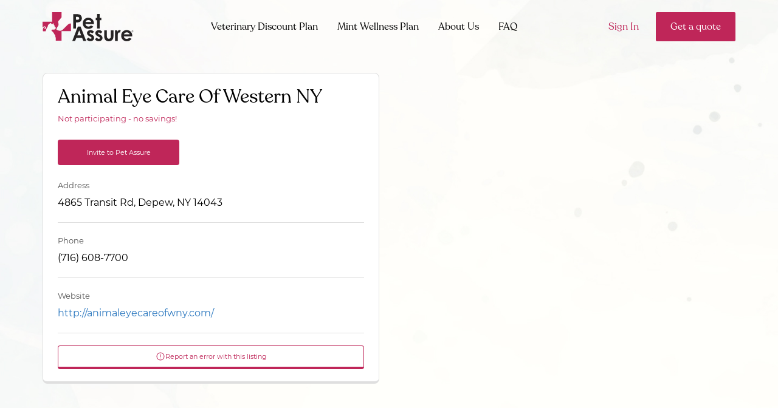

--- FILE ---
content_type: text/html; charset=utf-8
request_url: https://www.petassure.com/practices/animal-eye-care-of-western-ny/
body_size: 29878
content:

<!DOCTYPE html>
<html lang="en-us">
<head>
    <meta charset="utf-8" />
    <meta name="viewport" content="width=device-width, initial-scale=1.0">
    <title>Animal Eye Care Of Western NY | Pet Assure</title>

    <link rel="icon" type="image/png" href="/Content/Themes/PetAssure/img/favicon/favicon-96x96.png" sizes="96x96" />
    <link rel="icon" type="image/svg+xml" href="/Content/Themes/PetAssure/img/favicon/favicon.svg" />
    <link rel="shortcut icon" href="/Content/Themes/PetAssure/img/favicon/favicon.ico" />
    <link rel="apple-touch-icon" sizes="180x180" href="/Content/Themes/PetAssure/img/favicon/apple-touch-icon.png" />
    <link rel="manifest" href="/Content/Themes/PetAssure/img/favicon/site.webmanifest" />

        <link rel="canonical" href="https://www.petassure.com/practices/animal-eye-care-of-western-ny/" />
    <meta name="apple-mobile-web-app-title" content="PetAssure">
    <meta name="application-name" content="PetAssure">
    <meta name="theme-color" content="#ffffff">
    <meta name="keywords" content="pet insurance, pet health insurance, dog insurance, pet insurance alternative, pet plan, cat insurance" />
    <meta name="description" content="Visit Animal Eye Care Of Western NY in Depew, NY and save 25% on your vet bill with a pet plan by Pet Assure." />

<link href="/Content/css?v=6PeHzMZ3VrG1TI67sEXvp_HOyJxQittrq6nIeVBdHUw1" rel="stylesheet"/>
    <script type="application/ld+json">
	{"sameAs":["https://www.facebook.com/animaleyecareofwesternnewyork"],"telephone":"+17166087700","address":{"streetAddress":"4865 Transit Rd","addressLocality":"Depew","addressRegion":"New York","postalCode":"14043","addressCountry":{"name":"US","@type":"Country"},"@type":"PostalAddress"},"geo":{"latitude":42.874932,"longitude":-78.6952063,"@type":"GeoCoordinates"},"contactPoint":{"contactType":"customer service","telephone":"+17166087700","@type":"ContactPoint"},"@context":"http://www.schema.org","@type":["VeterinaryCare","Place"],"name":"Animal Eye Care Of Western NY","description":"","url":"http://animaleyecareofwny.com/"}
	</script>




    <script>
        // Define dataLayer and the gtag function.
        window.dataLayer = window.dataLayer || [];
        function gtag() { dataLayer.push(arguments); }

        // Set default consent to 'denied' as a placeholder
        // Determine actual values based on your own requirements

        var analyticalConsent = document.cookie
            .split('; ')
            .find(row => row.startsWith('pa_cookie_analytical_consent='))
            ?.split('=')[1];
        if (analyticalConsent === undefined || analyticalConsent === null) {
            analyticalConsent = 'granted';
        }
        else if (analyticalConsent !== 'granted') {
            analyticalConsent = 'denied';
        }

        var functionalConsent = document.cookie
            .split('; ')
            .find(row => row.startsWith('pa_cookie_functional_consent='))
            ?.split('=')[1];
        if (functionalConsent === undefined || functionalConsent === null) {
            functionalConsent = 'granted';
        }
        else if (functionalConsent !== 'granted') {
            functionalConsent = 'denied';
        }

        var marketingConsent = document.cookie
            .split('; ')
            .find(row => row.startsWith('pa_cookie_marketing_consent='))
            ?.split('=')[1];
        if (marketingConsent === undefined || marketingConsent === null) {
            marketingConsent = 'granted';
        }
        else if (marketingConsent !== 'granted') {
            marketingConsent = 'denied';
        }

        var thirdPartyConsent = document.cookie
            .split('; ')
            .find(row => row.startsWith('pa_cookie_third_party_consent='))
            ?.split('=')[1];
        if (thirdPartyConsent === undefined || thirdPartyConsent === null) {
            thirdPartyConsent = 'granted';
        }
        else if (thirdPartyConsent !== 'granted') {
            thirdPartyConsent = 'denied';
        }

        gtag('consent', 'default', {
            'ad_storage': marketingConsent,
            'ad_user_data': marketingConsent,
            'ad_personalization': marketingConsent,
            'analytics_storage': analyticalConsent,
            'pa_cookie_analytical_consent': analyticalConsent,
            'pa_cookie_functional_consent': functionalConsent,
            'pa_cookie_marketing_consent': marketingConsent,
            'pa_cookie_third_party_consent': thirdPartyConsent
        });
    </script>
    <!-- Google Tag Manager -->
    <script>
            (function (w, d, s, l, i) {
                w[l] = w[l] || []; w[l].push({
                    'gtm.start':
                        new Date().getTime(), event: 'gtm.js'
                }); var f = d.getElementsByTagName(s)[0],
                    j = d.createElement(s), dl = l != 'dataLayer' ? '&l=' + l : ''; j.async = true; j.src =
                        'https://www.googletagmanager.com/gtm.js?id=' + i + dl; f.parentNode.insertBefore(j, f);
            })(window, document, 'script', 'dataLayer', 'GTM-526MBL');
    </script>
    <!-- End Google Tag Manager -->
        <!-- TrustBox script -->
        <script type="text/javascript" src="//widget.trustpilot.com/bootstrap/v5/tp.widget.bootstrap.min.js" async></script>
        <!-- End TrustBox script -->
</head>
<body>
    <a class="skip-main" href="#main-content">Skip to main content</a>



    <!-- Google Tag Manager (noscript) -->
    <noscript>
        <iframe src="https://www.googletagmanager.com/ns.html?id=GTM-526MBL"
                height="0" width="0" title="Google Tag Manager Frame" style="display:none;visibility:hidden" role="none"></iframe>
    </noscript>
    <!-- End Google Tag Manager (noscript) -->



<header class="header header--transparent  ">


    <div class="header__container">
        <div class="header__logo__wrapper">
            <a class="header__logo--alt logo" href="/" aria-label="Go to home">
                <img src="/Content/Themes/PetAssure/img/Pet-Assure-Logo-New.svg" alt="Pet Assure logo" />
            </a>
        </div>

            <div class="js-menuContainer header__section">
                <nav class="nav ">
                    <ul id="jq-nav" class="nav__list">
                        <li class="nav__item">
                            <a class="nav__link "
                               href="/vet-discount-plan/">
                                <span class="nav__link__span">Veterinary Discount Plan</span>
                            </a>
                        </li>
                        <li class="nav__item">
                            <a class="nav__link "
                               href="/mint-wellness-plan/">
                                <span class="nav__link__span">Mint Wellness Plan</span>
                            </a>
                        </li>
                        <li class="nav__item">
                            <a class="nav__link "
                               href="/about-us/">
                                About Us
                            </a>
                        </li>
                        <li class="nav__item">
                            <a class="nav__link "
                               href="/faq/">
                                FAQ
                            </a>
                        </li>
                    </ul>
                </nav>

                <div class="header__sign-in">
                        <a class="btn btn--base btn--text" href="/login" rel="nofollow">
                            <span class="nav__link__span">Sign In</span>
                        </a>

                    <a class="btn btn--base btn--primary" href="/enroll-mint/" rel="nofollow">
                        <span class="nav__link__span">Get a quote</span>
                    </a>
                </div>
            </div>
            <a class="js-toggleMenu nav__mobile" href="javascript:void(0)" aria-label="Mobile Menu Button">
                <i class="icon icon--base icon--menu" aria-hidden="true"></i>
            </a>
    </div>
</header>







    <main id="main-content" class="container--main ">
        



<div class="vet container container--page">

    <div class="l--half">
        <div class="l--half__main">
            <div class="card card--secondary">
                <h1 class="vet__title">Animal Eye Care Of Western NY</h1>

                    <p class="vet__text vet__text--no-savings u-mt--sml--2">Not participating - no savings!</p>
                    <a class="vet__button btn btn--base btn--primary u-mb--sml--6 inviteVetsAnalytics" href="/practices/animal-eye-care-of-western-ny/practice-customerinvitation/" target="_blank" rel="nofollow">Invite to Pet Assure</a>


                        <div class="vet__field">
                            <div class="vet__field__label">
                                Address
                            </div>
                            <div class="vet__field__content">
                                4865 Transit Rd, Depew, NY 14043
                            </div>
                        </div>
                                            <div class="vet__field">
                            <div class="vet__field__label">
                                Phone
                            </div>
                            <div class="vet__field__content">
                                <span class="phonenumber-formatted">7166087700</span>
                            </div>
                        </div>
                                            <div class="vet__field">
                            <div class="vet__field__label">
                                Website
                            </div>
                            <div class="vet__field__content">
                                <a href="http://animaleyecareofwny.com/" target="_blank" class="vetAnalytics">http://animaleyecareofwny.com/</a>
                            </div>
                        </div>


                    <button class="btn btn--report" onclick="submitPracticeErrorForm(this);" data-practice-id="b2446bde-074d-426d-ada5-a8ea0019694f">
                        <i class="icon icon--tny icon--warning-circle"></i>
                        Report an error with this listing
                    </button>
                </div>
        </div>
        <div class="l--half__sidear">
        </div>
    </div>
</div>

<section class="coverage--bar">
    <div class="container">
        <h2 class="coverage--bar__title coverage--bar__title--secondary">Does your employer offer our Veterinary Discount Plan?</h2>
        <a class="btn btn--base btn--primary" href="/employer-lookup/">Search for my company</a>
        <div class="coverage--bar__image">
            <img src="/Content/Themes/PetAssure/img/new/girl-is-looking-at-the-dog.svg" alt="Does your employer offer our Veterinary Discount Plan?">
        </div>
    </div>
</section>

<div class="remodal remodal--sml" data-remodal-id="add-to-mypractices-modal" data-remodal-options="hashTracking: false" aria-modal="true" role="dialog">
    <div class="remodal__content">
        <button data-remodal-action="close" class="remodal-close" aria-label="Close modal button" type="button"></button>
        <div>
<form action="/addtomypractices/?id=b2446bde-074d-426d-ada5-a8ea0019694f&amp;practiceName=Animal%20Eye%20Care%20Of%20Western%20NY" data-ajax="true" data-ajax-failure="practicePage.showError" data-ajax-method="POST" data-ajax-success="practicePage.showSuccessMessage" id="addToMyPractices" method="post"><input name="__RequestVerificationToken" type="hidden" value="9sQlqnISFjgcCPvBMqBUeZjXQB7b_XxcFv5MsNoMGvPACFyzIIxIYA5yRToVNMxKf6Za095OTMAjoNHYKAt_KYfaHejTKn4aJEuem51WeuQ1" />                <p>Did you use this practice before joining Pet Assure?</p>
                <input type="hidden" id="usedPracticeBefore" name="usedPracticeBefore" value="" />
                <button type="button" class="btn btn--primary btn--rounded btn--sml" onclick="practicePage.submit(true);return false;">Yes</button>
                <button type="button" class="btn btn--secondary btn--rounded btn--sml" onclick="practicePage.submit(false);return false;">No</button>
</form>            <div id="addToMyPracticesSuccess" class="hidden">
                Practice added to your practices,
                <a href="/myaccount/membership/practices">manage all your practices.</a>
            </div>
            <div id="addToMyPracticesError" class="hidden">
                Error occurred, please try again later.
            </div>
        </div>
    </div>
</div>



<div class="remodal remodal--med" data-remodal-id="practice-error-modal" data-remodal-options="hashTracking: false" aria-modal="true" role="dialog">
        <div id="modal__wrapper"></div>
</div>

<div class="hidden">
<form action="/practice-error/" data-ajax="true" data-ajax-begin="$(&#39;[data-remodal-id=practice-error-modal]&#39;).remodal().open(); window.scrollTo(0, window.pageYOffset);" data-ajax-method="GET" data-ajax-mode="replace" data-ajax-success="onSuccessValidatorUnobtrusive" data-ajax-update="#modal__wrapper" id="ajax-form-practice-error" method="post">        <input type="hidden" value="" name="id" id="ajax-form-practice-error-practice-id" />
</form></div>


    </main>



    <div class="footer__top__image">
        <img src="/Content/Themes/PetAssure/img/new/footer-top.svg" height="52" alt="Footer Top" aria-hidden="true" />
    </div>
    <footer class="footer ">

        <div class="footer__container">
            

            <div class="footer__top">
                <div class="footer__top__grid">
                    <div class="footer__section">
                        <h2 class="footer__section__title">Resources</h2>

                        <ul class="footer__list">
                            <li class="footer__list__item">
                                <a class="footer__list__link" href="/education/">Dog & Cat Health Library</a>
                            </li>
                            <li class="footer__list__item">
                                <a class="footer__list__link" href="/insuring-pet-pre-existing-condition/">Pets with Pre-Existing Conditions</a>
                            </li>
                            <li class="footer__list__item">
                                <a class="footer__list__link" href="/pet-insurance-comparison/">Compare to Pet Insurance</a> 
                            </li>
                            <li class="footer__list__item">
                                <a class="footer__list__link" href="/maxscorner/">Max's Corner</a>
                            </li>
                            <li class="footer__list__item">
                                <a class="footer__list__link" href="/validate">Validate a Member</a> 
                            </li>
                        </ul>
                    </div>

                    <div class="footer__section">
                        <h2 class="footer__section__title footer__section__title--nowrap">Partner with us</h2> 

                        <ul class="footer__list">
                            <li class="footer__list__item">
                                <a class="footer__list__link trackBrokerHRProfessionals" href="https://www.petbenefits.com/employers?utm_source=PA&utm_content=HR" aria-label="HR Professionals, opens a new window" target="_blank" rel="noopener">HR Professionals</a>
                            </li>
                            <li class="footer__list__item">
                                <a class="footer__list__link trackBrokerHRProfessionals" href="https://www.petbenefits.com/brokers?utm_source=PA&utm_content=brokers" aria-label="Brokers, opens a new window" target="_blank" rel="noopener">Brokers</a>
                            </li>
                            <li class="footer__list__item">
                                <a class="footer__list__link iAmAVeterinarianTrackingClass" href="https://vets.petassure.com" aria-label="Veterinarians, opens a new window" target="_blank" rel="noopener">Veterinarians</a>
                            </li>
                        </ul>
                    </div>

                    <div class="footer__section">
                        <h2 class="footer__section__title">Trending Topics</h2> 

                        <ul class="footer__list">
                            <li class="footer__list__item">
                                <a class="footer__list__link" href="https://www.petassure.com/new-newsletters/paw-problems/" rel="noopener">Paw Problems</a>
                            </li>
                            <li class="footer__list__item">
                                <a class="footer__list__link" href="https://www.petassure.com/new-newsletters/introducing-a-second-cat-into-the-home/" rel="noopener">Introducing a Second Cat into the Home</a>
                            </li>
                            <li class="footer__list__item">
                                <a class="footer__list__link" href="https://www.petassure.com/maxscorner/how-to-treat-allergic-reactions-in-dogs/" rel="noopener">How to Treat Allergic Reactions in Dogs</a>
                            </li>
                            <li class="footer__list__item">
                                <a class="footer__list__link" href="https://www.petassure.com/maxscorner/parasites-are-they-in-your-yard/" rel="noopener">Parasites: Are They in Your Yard?</a>
                            </li>
                        </ul>
                    </div>

                    <div class="footer__section">
                        <h2 class="footer__section__title">Company</h2>

                        <ul class="footer__list">
                            <li class="footer__list__item">
                                <a class="footer__list__link" href="/about-us/">About us</a>
                            </li>
                            <li class="footer__list__item">
                                <a class="footer__list__link" href="/faq/">FAQ</a> 
                            </li>
                        </ul>
                    </div>
                </div>

                <div class="footer__divider"></div>

                <div class="footer__section--contact">
                    <h2 class="footer__section__title footer__section__title--nowrap">Connect with us</h2>

                    <ul class="footer__list footer__list--mb-16">
                        <li class="footer__list__item">
                            <a class="footer__list__link" href="/contact-us/">Contact Us</a>
                        </li>
                    </ul>

                    <ul class="social">
                        <li class="social__item">
                            <a class="social__link" href="https://www.instagram.com/petassure/" aria-label="Instagram, opens a new window" target="_blank">
                                <i class="icon icon--xsml icon--instagram" role="presentation"></i>
                            </a>
                        </li>
                        <li class="social__item">
                            <a class="social__link" href="https://www.facebook.com/petassure/" aria-label="Facebook, opens a new window" target="_blank">
                                <i class="icon icon--xsml icon--facebook" role="presentation"></i>
                            </a>
                        </li>
                        <li class="social__item">
                            <a class="social__link" href="https://twitter.com/petassure" aria-label="Twitter, opens a new window" target="_blank">
                                <i class="icon icon--xsml icon--twitter" role="presentation"></i>
                            </a>
                        </li>
                    </ul>
                </div>
            </div>

            <div class="footer__bottom">
                <div class="footer__section--logo">
                    <div class="footer__section__wrapper">
                        <a class="logo" href="/" aria-label="Home link">
                            <img src="/Content/Themes/PetAssure/img/Pet-Assure-Logo-White.svg" alt="Pet Assure logo" />
                        </a>
                    </div>
                    <p class="footer__copyright__text">Copyright © 2026 Pet Assure</p>
                </div>
                
                <div class="footer__copyright__container">
                    <ul class="footer__copyright__list">
                        <li class="footer__copyright__list__item">
                            <a class="footer__copyright__list__link" href="/privacy/">Privacy Policy</a>
                        </li>
                        <li class="footer__copyright__list__item">
                            <a class="footer__copyright__list__link" href="/terms/">Terms and Conditions</a>
                        </li>
                        <li class="footer__copyright__list__item">
                            <a class="footer__copyright__list__link" href="/terms-of-use/">Terms of Use</a>
                        </li>
                        <li class="footer__copyright__list__item">
                            <a class="footer__copyright__list__link" href="/web-accessibility-statement/">Web Accessibility Statement</a>
                        </li>
                        <li class="footer__copyright__list__item">
                            <a class="footer__copyright__list__link" href="/do-not-sell-or-share-my-personal-information/">Do Not Sell or Share My Personal Information</a>
                        </li>
                        <li class="footer__copyright__list__item">
                            <a class="footer__copyright__list__link" href="/limit-the-use-of-my-sensitive-personal-information/">Limit the Use of My Sensitive Personal Information</a>
                        </li>
                    </ul>
                    <div class="footer__bbb">
                        <a href="https://www.bbb.org/us/nj/lakewood/profile/pet-insurance/pet-assure-corp-0221-29004515/#sealclick"
                            target="_blank"><img src="/Content/Themes/PetAssure/img/bbb.svg" alt="Better Business Bureau" /></a>
                        <a href="https://www.bbb.org/us/nj/lakewood/profile/pet-insurance/pet-assure-corp-0221-29004515/#sealclick"
                            target="_blank">Click for Profile</a>
                    </div>
                </div>
            </div>
        </div>
    </footer>

<script type="text/javascript">
    function onSuccessWelcomeVeterinariansForm(result) {
        if (result.responseJSON && result.responseJSON.redirect) {
            window.location.href = "https://vets.petassure.com/veterinarian-faqs?utm_source=PAnetwork";
        }
        else {
            window.location.href = "https://vets.petassure.com/?utm_source=PAlearnmore";
        }
    }
</script>

    <script src="/bundles/jquery?v=w2NV88ejH393Qgr2kF3iYmzZy7OShxWHkeMyrLC_cfs1"></script>

    <script src="/bundles/jqueryunobtrusive?v=OogFi3g5HLuGIHAgSqPk_6zluJg3HjxNAuUL0uNC8a81"></script>

    <script src="/bundles/app?v=jvsvjTAQl0ItceNfY-alYxe_MMwLRAkDMQZjzvRKUME1"></script>

    <script src="https://cdnjs.cloudflare.com/ajax/libs/remodal/1.0.7/remodal.min.js"></script>


    <script type="text/javascript">
        $(document).ready(function () {
            var model = [];
            

            if (model.length > 0) {
                $.ajax({
                    type: 'POST',
                    url: '/petassure/ab-test/update-visible-test',
                    data: JSON.stringify(model),
                    contentType: 'application/json; charset=utf-8',
                    success: function (data) {
                    },
                    error: function (data) {
                    },
                    complete: function () {
                    }
                });
            }

            // Accesibility links navigation
            $(".skip-link").click(function (event) {
                var skipTo = "#" + this.href.split('#')[1];
                $(skipTo).attr('tabindex', -1).on('blur focusout', function () {
                    $(this).removeAttr('tabindex');
                }).focus();
            });
        });

        function initAutocomplete() {

            googleautocomplete.init('/search/');

            $('#autocompleteform').on('input', function() {
                $('#autocompleteQ').val('');
                $('#autocompleteLat').val('');
                $('#autocompleteLng').val('');
                $('#autocompleteLocation').val('');
                $('#autocompleteZip').val('');
            });

        }

        $(function () {
            var isMobile = false;

            if (isMobile) {
                return;
            }

            var $categoryNav = $('#nav-main .category__nav');
            var $categoryNavList = $('#nav-main .category__nav__list');
            var $categoryNavHidden = $('#nav-main .category__nav__hidden');

            var totalSpace = 0;
            var breakWidths = [];

            // Get initial state
            $categoryNavList.children().width(function (item, itemWidth) {
                totalSpace += itemWidth - 8;
                breakWidths.push(totalSpace);
            });

            var availableSpace, numberOfVisibleItems, requiredSpace;

            function filterCategoryItems() {
                // Get instant state
                availableSpace = $categoryNav.width() - 1;
                numberOfVisibleItems = $categoryNavList.children().length;
                requiredSpace = breakWidths[numberOfVisibleItems - 1];

                // Remove item if not enough space
                if (requiredSpace > availableSpace) {
                    $categoryNavList.children().last().prependTo($categoryNavHidden);
                    numberOfVisibleItems -= 1;
                    filterCategoryItems();
                    // Add item if there is enough space
                } else if (availableSpace > breakWidths[numberOfVisibleItems]) {
                    $categoryNavHidden.children().first().appendTo($categoryNavList);
                    numberOfVisibleItems += 1;
                    filterCategoryItems();
                }
            }

            // Window listeners
            $(window).resize(function () {
                filterCategoryItems();
            });

            filterCategoryItems();
        });

        $(document).ready(function () {
            // Custom dropdown
            $('.dropdown__button').on('click', function () {
                $('.dropdown__list').toggleClass('is-active');
            });
            $('.dropdown__list__item').on('click', function () {
                var itemValue = $(this).data('value');
                // $('.dropdown__button span').text($(this).text()).parent().attr('data-value', itemValue);
                $('.dropdown__list').toggleClass('is-active');
            });
            $(document).click(function (e) {
                if ($(e.target).closest('.category__nav__all').length === 0) {
                    $('.dropdown__list').removeClass('is-active');
                }
                e.stopPropagation();
            });
        });
    </script>
    <script src="https://maps.googleapis.com/maps/api/js?key=AIzaSyAHboMsuSF-gP30z4bYwQcoEnw1iyL3RJ4&libraries=places&callback=initAutocomplete" async defer></script>

    <!-- Google Code for Remarketing Tag -->
    <script type="text/javascript">
        /* <![CDATA[ */
        var google_conversion_id = 1067327450;
        var google_custom_params = window.google_tag_params;
        var google_remarketing_only = true;
                            /* ]]> */
    </script>
    <script type="text/javascript" src="//www.googleadservices.com/pagead/conversion.js">
    </script>
    <noscript>
        <div style="display:inline;">
            <img height="1" width="1" style="border-style:none;" alt="" src="//googleads.g.doubleclick.net/pagead/viewthroughconversion/1067327450/?guid=ON&amp;script=0" />
        </div>
    </noscript>

    <!-- Start of HubSpot Embed Code -->
    <script type="text/javascript" id="hs-script-loader" async defer src="//js.hs-scripts.com/3026079.js"></script>
    <!-- End of HubSpot Embed Code -->

    
    <script src="/bundles/jqueryval?v=VcwfIT6FMIqeZl-vcrywTwVOqJ1mqTy20x0_YfzNGeE1"></script>

    <script src="https://cdnjs.cloudflare.com/ajax/libs/clipboard.js/1.5.12/clipboard.min.js"></script>


    <script type="text/javascript">
        ClipboardInit();

        function submitPracticeErrorForm(button) {
            var practiceId = $(button).attr("data-practice-id");
            $('#ajax-form-practice-error-practice-id').val(practiceId);
            $('#ajax-form-practice-error').trigger('submit');
        }
    </script>

    
    <script type="text/javascript">
            
                $(document).ready(function () {
                    $.get('/nearby-participating-practices/?latitude=42.874932&longitude=-78.6952063', function(data) {
                        $("#nearby-participating-practices").html(data);
                    });
                });
                        

        function initAutocomplete() {
            googleautocomplete.init('/search/');

        }

    </script>



</body>
</html>

--- FILE ---
content_type: text/html; charset=utf-8
request_url: https://www.petassure.com/nearby-participating-practices/?latitude=42.874932&longitude=-78.6952063
body_size: 3377
content:



    <div class="search__results__wrap f-col f-col-sml-12 f-col-lrg-6 f-col-xlrg-4">
        <div class="search__marker">
            <img class="template-image" src="/Content/Themes/PetAssure/img/map/PA-contracted.svg">
        </div>
        <div class="group">
            <div class="search__address">
                <span>Participating Veterinarian</span>
            </div>
            <h3 class="search__title">
                <a class="search__title__link contracted" href="/practices/abbott-road-animal-hospital/">
                    Abbott Road Animal Hospital
                </a>
            </h3>
            <div class="search__address">
                <div>
                    3816 Abbott Road, Orchard Park, NY 14127
                </div>
                    <div>
                        <button onclick="submitPracticeErrorForm(this);" data-practice-id="413f0325-636f-456b-a5b1-a8ea0017f4f8" class="search__btn spc--top--xsml vetAnalytics"><i class="icon icon--sml icon--inline--sml icon-report-error"></i> <span>Report an error with this listing</span></button>
                    </div>
            </div>
        </div>
    </div>
    <div class="search__results__wrap f-col f-col-sml-12 f-col-lrg-6 f-col-xlrg-4">
        <div class="search__marker">
            <img class="template-image" src="/Content/Themes/PetAssure/img/map/PA-contracted.svg">
        </div>
        <div class="group">
            <div class="search__address">
                <span>Participating Veterinarian</span>
            </div>
            <h3 class="search__title">
                <a class="search__title__link contracted" href="/practices/the-village-vet-of-lewiston/">
                    The Village Vet of Lewiston
                </a>
            </h3>
            <div class="search__address">
                <div>
                    720 Cayuga St, Lewiston, NY 14092
                </div>
                    <div>
                        <button onclick="submitPracticeErrorForm(this);" data-practice-id="28e1c678-38cb-468b-aa99-a8ea00196da6" class="search__btn spc--top--xsml vetAnalytics"><i class="icon icon--sml icon--inline--sml icon-report-error"></i> <span>Report an error with this listing</span></button>
                    </div>
            </div>
        </div>
    </div>
    <div class="search__results__wrap f-col f-col-sml-12 f-col-lrg-6 f-col-xlrg-4">
        <div class="search__marker">
            <img class="template-image" src="/Content/Themes/PetAssure/img/map/PA-contracted.svg">
        </div>
        <div class="group">
            <div class="search__address">
                <span>Participating Veterinarian</span>
            </div>
            <h3 class="search__title">
                <a class="search__title__link contracted" href="/practices/genesee-valley-veterinary-hospital/">
                    Genesee Valley Veterinary Hospital
                </a>
            </h3>
            <div class="search__address">
                <div>
                    4760 Lakeville Road, Geneseo, NY 14454
                </div>
                    <div>
                        <button onclick="submitPracticeErrorForm(this);" data-practice-id="dd6c8d19-1d28-4357-a749-a8ea0017f1f7" class="search__btn spc--top--xsml vetAnalytics"><i class="icon icon--sml icon--inline--sml icon-report-error"></i> <span>Report an error with this listing</span></button>
                    </div>
            </div>
        </div>
    </div>


